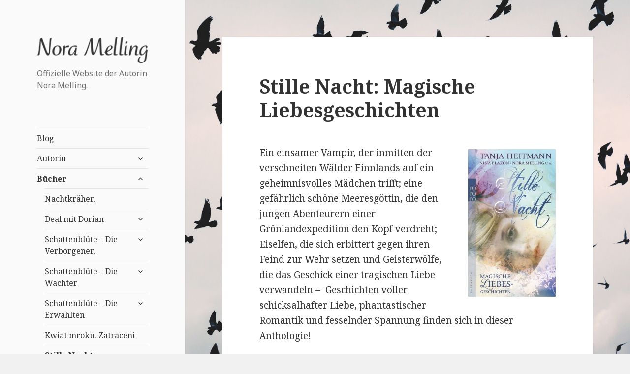

--- FILE ---
content_type: text/html; charset=UTF-8
request_url: http://www.noramelling.de/buecher/stille-nacht/
body_size: 17024
content:
<!DOCTYPE html>
<html lang="de" class="no-js">
<head>
	<meta charset="UTF-8">
	<meta name="viewport" content="width=device-width">
	<link rel="profile" href="http://gmpg.org/xfn/11">
	<link rel="pingback" href="http://www.noramelling.de/xmlrpc.php">
	<!--[if lt IE 9]>
	<script src="http://www.noramelling.de/wp-content/themes/twentyfifteen/js/html5.js"></script>
	<![endif]-->
	<script>(function(){document.documentElement.className='js'})();</script>
	<script>(function(html){html.className = html.className.replace(/\bno-js\b/,'js')})(document.documentElement);</script>
<title>Stille Nacht: Magische Liebesgeschichten &#8211; Nora Melling</title>
<meta name='robots' content='max-image-preview:large' />
<link rel='dns-prefetch' href='//www.noramelling.de' />
<link rel='dns-prefetch' href='//fonts.googleapis.com' />
<link rel='dns-prefetch' href='//v0.wordpress.com' />
<link href='https://fonts.gstatic.com' crossorigin rel='preconnect' />
<link rel="alternate" type="application/rss+xml" title="Nora Melling &raquo; Feed" href="http://www.noramelling.de/feed/" />
<link rel="alternate" type="application/rss+xml" title="Nora Melling &raquo; Kommentar-Feed" href="http://www.noramelling.de/comments/feed/" />
<link rel="alternate" title="oEmbed (JSON)" type="application/json+oembed" href="http://www.noramelling.de/wp-json/oembed/1.0/embed?url=http%3A%2F%2Fwww.noramelling.de%2Fbuecher%2Fstille-nacht%2F" />
<link rel="alternate" title="oEmbed (XML)" type="text/xml+oembed" href="http://www.noramelling.de/wp-json/oembed/1.0/embed?url=http%3A%2F%2Fwww.noramelling.de%2Fbuecher%2Fstille-nacht%2F&#038;format=xml" />
<style id='wp-img-auto-sizes-contain-inline-css'>
img:is([sizes=auto i],[sizes^="auto," i]){contain-intrinsic-size:3000px 1500px}
/*# sourceURL=wp-img-auto-sizes-contain-inline-css */
</style>
<link rel='stylesheet' id='twentyfifteen-jetpack-css' href='http://www.noramelling.de/wp-content/plugins/jetpack/modules/theme-tools/compat/twentyfifteen.css?ver=11.7.3' media='all' />
<style id='wp-emoji-styles-inline-css'>

	img.wp-smiley, img.emoji {
		display: inline !important;
		border: none !important;
		box-shadow: none !important;
		height: 1em !important;
		width: 1em !important;
		margin: 0 0.07em !important;
		vertical-align: -0.1em !important;
		background: none !important;
		padding: 0 !important;
	}
/*# sourceURL=wp-emoji-styles-inline-css */
</style>
<style id='wp-block-library-inline-css'>
:root{--wp-block-synced-color:#7a00df;--wp-block-synced-color--rgb:122,0,223;--wp-bound-block-color:var(--wp-block-synced-color);--wp-editor-canvas-background:#ddd;--wp-admin-theme-color:#007cba;--wp-admin-theme-color--rgb:0,124,186;--wp-admin-theme-color-darker-10:#006ba1;--wp-admin-theme-color-darker-10--rgb:0,107,160.5;--wp-admin-theme-color-darker-20:#005a87;--wp-admin-theme-color-darker-20--rgb:0,90,135;--wp-admin-border-width-focus:2px}@media (min-resolution:192dpi){:root{--wp-admin-border-width-focus:1.5px}}.wp-element-button{cursor:pointer}:root .has-very-light-gray-background-color{background-color:#eee}:root .has-very-dark-gray-background-color{background-color:#313131}:root .has-very-light-gray-color{color:#eee}:root .has-very-dark-gray-color{color:#313131}:root .has-vivid-green-cyan-to-vivid-cyan-blue-gradient-background{background:linear-gradient(135deg,#00d084,#0693e3)}:root .has-purple-crush-gradient-background{background:linear-gradient(135deg,#34e2e4,#4721fb 50%,#ab1dfe)}:root .has-hazy-dawn-gradient-background{background:linear-gradient(135deg,#faaca8,#dad0ec)}:root .has-subdued-olive-gradient-background{background:linear-gradient(135deg,#fafae1,#67a671)}:root .has-atomic-cream-gradient-background{background:linear-gradient(135deg,#fdd79a,#004a59)}:root .has-nightshade-gradient-background{background:linear-gradient(135deg,#330968,#31cdcf)}:root .has-midnight-gradient-background{background:linear-gradient(135deg,#020381,#2874fc)}:root{--wp--preset--font-size--normal:16px;--wp--preset--font-size--huge:42px}.has-regular-font-size{font-size:1em}.has-larger-font-size{font-size:2.625em}.has-normal-font-size{font-size:var(--wp--preset--font-size--normal)}.has-huge-font-size{font-size:var(--wp--preset--font-size--huge)}.has-text-align-center{text-align:center}.has-text-align-left{text-align:left}.has-text-align-right{text-align:right}.has-fit-text{white-space:nowrap!important}#end-resizable-editor-section{display:none}.aligncenter{clear:both}.items-justified-left{justify-content:flex-start}.items-justified-center{justify-content:center}.items-justified-right{justify-content:flex-end}.items-justified-space-between{justify-content:space-between}.screen-reader-text{border:0;clip-path:inset(50%);height:1px;margin:-1px;overflow:hidden;padding:0;position:absolute;width:1px;word-wrap:normal!important}.screen-reader-text:focus{background-color:#ddd;clip-path:none;color:#444;display:block;font-size:1em;height:auto;left:5px;line-height:normal;padding:15px 23px 14px;text-decoration:none;top:5px;width:auto;z-index:100000}html :where(.has-border-color){border-style:solid}html :where([style*=border-top-color]){border-top-style:solid}html :where([style*=border-right-color]){border-right-style:solid}html :where([style*=border-bottom-color]){border-bottom-style:solid}html :where([style*=border-left-color]){border-left-style:solid}html :where([style*=border-width]){border-style:solid}html :where([style*=border-top-width]){border-top-style:solid}html :where([style*=border-right-width]){border-right-style:solid}html :where([style*=border-bottom-width]){border-bottom-style:solid}html :where([style*=border-left-width]){border-left-style:solid}html :where(img[class*=wp-image-]){height:auto;max-width:100%}:where(figure){margin:0 0 1em}html :where(.is-position-sticky){--wp-admin--admin-bar--position-offset:var(--wp-admin--admin-bar--height,0px)}@media screen and (max-width:600px){html :where(.is-position-sticky){--wp-admin--admin-bar--position-offset:0px}}
.has-text-align-justify{text-align:justify;}

/*# sourceURL=wp-block-library-inline-css */
</style><style id='global-styles-inline-css'>
:root{--wp--preset--aspect-ratio--square: 1;--wp--preset--aspect-ratio--4-3: 4/3;--wp--preset--aspect-ratio--3-4: 3/4;--wp--preset--aspect-ratio--3-2: 3/2;--wp--preset--aspect-ratio--2-3: 2/3;--wp--preset--aspect-ratio--16-9: 16/9;--wp--preset--aspect-ratio--9-16: 9/16;--wp--preset--color--black: #000000;--wp--preset--color--cyan-bluish-gray: #abb8c3;--wp--preset--color--white: #fff;--wp--preset--color--pale-pink: #f78da7;--wp--preset--color--vivid-red: #cf2e2e;--wp--preset--color--luminous-vivid-orange: #ff6900;--wp--preset--color--luminous-vivid-amber: #fcb900;--wp--preset--color--light-green-cyan: #7bdcb5;--wp--preset--color--vivid-green-cyan: #00d084;--wp--preset--color--pale-cyan-blue: #8ed1fc;--wp--preset--color--vivid-cyan-blue: #0693e3;--wp--preset--color--vivid-purple: #9b51e0;--wp--preset--color--dark-gray: #111;--wp--preset--color--light-gray: #f1f1f1;--wp--preset--color--yellow: #f4ca16;--wp--preset--color--dark-brown: #352712;--wp--preset--color--medium-pink: #e53b51;--wp--preset--color--light-pink: #ffe5d1;--wp--preset--color--dark-purple: #2e2256;--wp--preset--color--purple: #674970;--wp--preset--color--blue-gray: #22313f;--wp--preset--color--bright-blue: #55c3dc;--wp--preset--color--light-blue: #e9f2f9;--wp--preset--gradient--vivid-cyan-blue-to-vivid-purple: linear-gradient(135deg,rgb(6,147,227) 0%,rgb(155,81,224) 100%);--wp--preset--gradient--light-green-cyan-to-vivid-green-cyan: linear-gradient(135deg,rgb(122,220,180) 0%,rgb(0,208,130) 100%);--wp--preset--gradient--luminous-vivid-amber-to-luminous-vivid-orange: linear-gradient(135deg,rgb(252,185,0) 0%,rgb(255,105,0) 100%);--wp--preset--gradient--luminous-vivid-orange-to-vivid-red: linear-gradient(135deg,rgb(255,105,0) 0%,rgb(207,46,46) 100%);--wp--preset--gradient--very-light-gray-to-cyan-bluish-gray: linear-gradient(135deg,rgb(238,238,238) 0%,rgb(169,184,195) 100%);--wp--preset--gradient--cool-to-warm-spectrum: linear-gradient(135deg,rgb(74,234,220) 0%,rgb(151,120,209) 20%,rgb(207,42,186) 40%,rgb(238,44,130) 60%,rgb(251,105,98) 80%,rgb(254,248,76) 100%);--wp--preset--gradient--blush-light-purple: linear-gradient(135deg,rgb(255,206,236) 0%,rgb(152,150,240) 100%);--wp--preset--gradient--blush-bordeaux: linear-gradient(135deg,rgb(254,205,165) 0%,rgb(254,45,45) 50%,rgb(107,0,62) 100%);--wp--preset--gradient--luminous-dusk: linear-gradient(135deg,rgb(255,203,112) 0%,rgb(199,81,192) 50%,rgb(65,88,208) 100%);--wp--preset--gradient--pale-ocean: linear-gradient(135deg,rgb(255,245,203) 0%,rgb(182,227,212) 50%,rgb(51,167,181) 100%);--wp--preset--gradient--electric-grass: linear-gradient(135deg,rgb(202,248,128) 0%,rgb(113,206,126) 100%);--wp--preset--gradient--midnight: linear-gradient(135deg,rgb(2,3,129) 0%,rgb(40,116,252) 100%);--wp--preset--gradient--dark-gray-gradient-gradient: linear-gradient(90deg, rgba(17,17,17,1) 0%, rgba(42,42,42,1) 100%);--wp--preset--gradient--light-gray-gradient: linear-gradient(90deg, rgba(241,241,241,1) 0%, rgba(215,215,215,1) 100%);--wp--preset--gradient--white-gradient: linear-gradient(90deg, rgba(255,255,255,1) 0%, rgba(230,230,230,1) 100%);--wp--preset--gradient--yellow-gradient: linear-gradient(90deg, rgba(244,202,22,1) 0%, rgba(205,168,10,1) 100%);--wp--preset--gradient--dark-brown-gradient: linear-gradient(90deg, rgba(53,39,18,1) 0%, rgba(91,67,31,1) 100%);--wp--preset--gradient--medium-pink-gradient: linear-gradient(90deg, rgba(229,59,81,1) 0%, rgba(209,28,51,1) 100%);--wp--preset--gradient--light-pink-gradient: linear-gradient(90deg, rgba(255,229,209,1) 0%, rgba(255,200,158,1) 100%);--wp--preset--gradient--dark-purple-gradient: linear-gradient(90deg, rgba(46,34,86,1) 0%, rgba(66,48,123,1) 100%);--wp--preset--gradient--purple-gradient: linear-gradient(90deg, rgba(103,73,112,1) 0%, rgba(131,93,143,1) 100%);--wp--preset--gradient--blue-gray-gradient: linear-gradient(90deg, rgba(34,49,63,1) 0%, rgba(52,75,96,1) 100%);--wp--preset--gradient--bright-blue-gradient: linear-gradient(90deg, rgba(85,195,220,1) 0%, rgba(43,180,211,1) 100%);--wp--preset--gradient--light-blue-gradient: linear-gradient(90deg, rgba(233,242,249,1) 0%, rgba(193,218,238,1) 100%);--wp--preset--font-size--small: 13px;--wp--preset--font-size--medium: 20px;--wp--preset--font-size--large: 36px;--wp--preset--font-size--x-large: 42px;--wp--preset--spacing--20: 0.44rem;--wp--preset--spacing--30: 0.67rem;--wp--preset--spacing--40: 1rem;--wp--preset--spacing--50: 1.5rem;--wp--preset--spacing--60: 2.25rem;--wp--preset--spacing--70: 3.38rem;--wp--preset--spacing--80: 5.06rem;--wp--preset--shadow--natural: 6px 6px 9px rgba(0, 0, 0, 0.2);--wp--preset--shadow--deep: 12px 12px 50px rgba(0, 0, 0, 0.4);--wp--preset--shadow--sharp: 6px 6px 0px rgba(0, 0, 0, 0.2);--wp--preset--shadow--outlined: 6px 6px 0px -3px rgb(255, 255, 255), 6px 6px rgb(0, 0, 0);--wp--preset--shadow--crisp: 6px 6px 0px rgb(0, 0, 0);}:where(.is-layout-flex){gap: 0.5em;}:where(.is-layout-grid){gap: 0.5em;}body .is-layout-flex{display: flex;}.is-layout-flex{flex-wrap: wrap;align-items: center;}.is-layout-flex > :is(*, div){margin: 0;}body .is-layout-grid{display: grid;}.is-layout-grid > :is(*, div){margin: 0;}:where(.wp-block-columns.is-layout-flex){gap: 2em;}:where(.wp-block-columns.is-layout-grid){gap: 2em;}:where(.wp-block-post-template.is-layout-flex){gap: 1.25em;}:where(.wp-block-post-template.is-layout-grid){gap: 1.25em;}.has-black-color{color: var(--wp--preset--color--black) !important;}.has-cyan-bluish-gray-color{color: var(--wp--preset--color--cyan-bluish-gray) !important;}.has-white-color{color: var(--wp--preset--color--white) !important;}.has-pale-pink-color{color: var(--wp--preset--color--pale-pink) !important;}.has-vivid-red-color{color: var(--wp--preset--color--vivid-red) !important;}.has-luminous-vivid-orange-color{color: var(--wp--preset--color--luminous-vivid-orange) !important;}.has-luminous-vivid-amber-color{color: var(--wp--preset--color--luminous-vivid-amber) !important;}.has-light-green-cyan-color{color: var(--wp--preset--color--light-green-cyan) !important;}.has-vivid-green-cyan-color{color: var(--wp--preset--color--vivid-green-cyan) !important;}.has-pale-cyan-blue-color{color: var(--wp--preset--color--pale-cyan-blue) !important;}.has-vivid-cyan-blue-color{color: var(--wp--preset--color--vivid-cyan-blue) !important;}.has-vivid-purple-color{color: var(--wp--preset--color--vivid-purple) !important;}.has-black-background-color{background-color: var(--wp--preset--color--black) !important;}.has-cyan-bluish-gray-background-color{background-color: var(--wp--preset--color--cyan-bluish-gray) !important;}.has-white-background-color{background-color: var(--wp--preset--color--white) !important;}.has-pale-pink-background-color{background-color: var(--wp--preset--color--pale-pink) !important;}.has-vivid-red-background-color{background-color: var(--wp--preset--color--vivid-red) !important;}.has-luminous-vivid-orange-background-color{background-color: var(--wp--preset--color--luminous-vivid-orange) !important;}.has-luminous-vivid-amber-background-color{background-color: var(--wp--preset--color--luminous-vivid-amber) !important;}.has-light-green-cyan-background-color{background-color: var(--wp--preset--color--light-green-cyan) !important;}.has-vivid-green-cyan-background-color{background-color: var(--wp--preset--color--vivid-green-cyan) !important;}.has-pale-cyan-blue-background-color{background-color: var(--wp--preset--color--pale-cyan-blue) !important;}.has-vivid-cyan-blue-background-color{background-color: var(--wp--preset--color--vivid-cyan-blue) !important;}.has-vivid-purple-background-color{background-color: var(--wp--preset--color--vivid-purple) !important;}.has-black-border-color{border-color: var(--wp--preset--color--black) !important;}.has-cyan-bluish-gray-border-color{border-color: var(--wp--preset--color--cyan-bluish-gray) !important;}.has-white-border-color{border-color: var(--wp--preset--color--white) !important;}.has-pale-pink-border-color{border-color: var(--wp--preset--color--pale-pink) !important;}.has-vivid-red-border-color{border-color: var(--wp--preset--color--vivid-red) !important;}.has-luminous-vivid-orange-border-color{border-color: var(--wp--preset--color--luminous-vivid-orange) !important;}.has-luminous-vivid-amber-border-color{border-color: var(--wp--preset--color--luminous-vivid-amber) !important;}.has-light-green-cyan-border-color{border-color: var(--wp--preset--color--light-green-cyan) !important;}.has-vivid-green-cyan-border-color{border-color: var(--wp--preset--color--vivid-green-cyan) !important;}.has-pale-cyan-blue-border-color{border-color: var(--wp--preset--color--pale-cyan-blue) !important;}.has-vivid-cyan-blue-border-color{border-color: var(--wp--preset--color--vivid-cyan-blue) !important;}.has-vivid-purple-border-color{border-color: var(--wp--preset--color--vivid-purple) !important;}.has-vivid-cyan-blue-to-vivid-purple-gradient-background{background: var(--wp--preset--gradient--vivid-cyan-blue-to-vivid-purple) !important;}.has-light-green-cyan-to-vivid-green-cyan-gradient-background{background: var(--wp--preset--gradient--light-green-cyan-to-vivid-green-cyan) !important;}.has-luminous-vivid-amber-to-luminous-vivid-orange-gradient-background{background: var(--wp--preset--gradient--luminous-vivid-amber-to-luminous-vivid-orange) !important;}.has-luminous-vivid-orange-to-vivid-red-gradient-background{background: var(--wp--preset--gradient--luminous-vivid-orange-to-vivid-red) !important;}.has-very-light-gray-to-cyan-bluish-gray-gradient-background{background: var(--wp--preset--gradient--very-light-gray-to-cyan-bluish-gray) !important;}.has-cool-to-warm-spectrum-gradient-background{background: var(--wp--preset--gradient--cool-to-warm-spectrum) !important;}.has-blush-light-purple-gradient-background{background: var(--wp--preset--gradient--blush-light-purple) !important;}.has-blush-bordeaux-gradient-background{background: var(--wp--preset--gradient--blush-bordeaux) !important;}.has-luminous-dusk-gradient-background{background: var(--wp--preset--gradient--luminous-dusk) !important;}.has-pale-ocean-gradient-background{background: var(--wp--preset--gradient--pale-ocean) !important;}.has-electric-grass-gradient-background{background: var(--wp--preset--gradient--electric-grass) !important;}.has-midnight-gradient-background{background: var(--wp--preset--gradient--midnight) !important;}.has-small-font-size{font-size: var(--wp--preset--font-size--small) !important;}.has-medium-font-size{font-size: var(--wp--preset--font-size--medium) !important;}.has-large-font-size{font-size: var(--wp--preset--font-size--large) !important;}.has-x-large-font-size{font-size: var(--wp--preset--font-size--x-large) !important;}
/*# sourceURL=global-styles-inline-css */
</style>

<style id='classic-theme-styles-inline-css'>
/*! This file is auto-generated */
.wp-block-button__link{color:#fff;background-color:#32373c;border-radius:9999px;box-shadow:none;text-decoration:none;padding:calc(.667em + 2px) calc(1.333em + 2px);font-size:1.125em}.wp-block-file__button{background:#32373c;color:#fff;text-decoration:none}
/*# sourceURL=/wp-includes/css/classic-themes.min.css */
</style>
<link rel='stylesheet' id='contact-form-7-css' href='http://www.noramelling.de/wp-content/plugins/contact-form-7/includes/css/styles.css?ver=5.7.3' media='all' />
<link rel='stylesheet' id='parent-style-css' href='http://www.noramelling.de/wp-content/themes/twentyfifteen/style.css?ver=6.9' media='all' />
<link rel='stylesheet' id='twentyfifteen-fonts-css' href='https://fonts.googleapis.com/css?family=Noto+Sans%3A400italic%2C700italic%2C400%2C700%7CNoto+Serif%3A400italic%2C700italic%2C400%2C700%7CInconsolata%3A400%2C700&#038;subset=latin%2Clatin-ext&#038;display=fallback' media='all' />
<link rel='stylesheet' id='genericons-css' href='http://www.noramelling.de/wp-content/plugins/jetpack/_inc/genericons/genericons/genericons.css?ver=3.1' media='all' />
<link rel='stylesheet' id='twentyfifteen-style-css' href='http://www.noramelling.de/wp-content/themes/noramelling2015/style.css?ver=20221101' media='all' />
<style id='twentyfifteen-style-inline-css'>

		/* Custom Header Background Color */
		body:before,
		.site-header {
			background-color: #fafafa;
		}

		@media screen and (min-width: 59.6875em) {
			.site-header,
			.secondary {
				background-color: transparent;
			}

			.widget button,
			.widget input[type="button"],
			.widget input[type="reset"],
			.widget input[type="submit"],
			.widget_calendar tbody a,
			.widget_calendar tbody a:hover,
			.widget_calendar tbody a:focus {
				color: #fafafa;
			}
		}
	
/*# sourceURL=twentyfifteen-style-inline-css */
</style>
<link rel='stylesheet' id='twentyfifteen-block-style-css' href='http://www.noramelling.de/wp-content/themes/twentyfifteen/css/blocks.css?ver=20220914' media='all' />
<link rel='stylesheet' id='jetpack_css-css' href='http://www.noramelling.de/wp-content/plugins/jetpack/css/jetpack.css?ver=11.7.3' media='all' />
<script src="http://www.noramelling.de/wp-includes/js/jquery/jquery.min.js?ver=3.7.1" id="jquery-core-js"></script>
<script src="http://www.noramelling.de/wp-includes/js/jquery/jquery-migrate.min.js?ver=3.4.1" id="jquery-migrate-js"></script>
<link rel="https://api.w.org/" href="http://www.noramelling.de/wp-json/" /><link rel="alternate" title="JSON" type="application/json" href="http://www.noramelling.de/wp-json/wp/v2/pages/1158" /><link rel="EditURI" type="application/rsd+xml" title="RSD" href="http://www.noramelling.de/xmlrpc.php?rsd" />
<meta name="generator" content="WordPress 6.9" />
<link rel="canonical" href="http://www.noramelling.de/buecher/stille-nacht/" />
<link rel='shortlink' href='https://wp.me/P12CRn-iG' />
	<style>img#wpstats{display:none}</style>
		<link rel="shortcut icon" type="image/x-icon" href="/favicon.ico" />
<style id="custom-background-css">
body.custom-background { background-image: url("http://www.noramelling.de/wp-content/uploads/2023/02/Kraehenschwarm.png"); background-position: right top; background-size: auto; background-repeat: repeat-x; background-attachment: fixed; }
</style>
	
<!-- Jetpack Open Graph Tags -->
<meta property="og:type" content="article" />
<meta property="og:title" content="Stille Nacht: Magische Liebesgeschichten" />
<meta property="og:url" content="http://www.noramelling.de/buecher/stille-nacht/" />
<meta property="og:description" content="Ein einsamer Vampir, der inmitten der verschneiten Wälder Finnlands auf ein geheimnisvolles Mädchen trifft; eine gefährlich schöne Meeresgöttin, die den jungen Abenteurern einer Grönlandexpedition …" />
<meta property="article:published_time" content="2011-05-16T12:23:50+00:00" />
<meta property="article:modified_time" content="2015-06-22T15:25:37+00:00" />
<meta property="og:site_name" content="Nora Melling" />
<meta property="og:image" content="https://s0.wp.com/i/blank.jpg" />
<meta property="og:image:alt" content="" />
<meta property="og:locale" content="de_DE" />
<meta name="twitter:text:title" content="Stille Nacht: Magische Liebesgeschichten" />
<meta name="twitter:image" content="http://www.noramelling.de/wp-content/uploads/2011/04/Stille-Nacht-Cover-2-178x300.jpg?w=144" />
<meta name="twitter:card" content="summary" />

<!-- End Jetpack Open Graph Tags -->
</head>

<body class="wp-singular page-template-default page page-id-1158 page-parent page-child parent-pageid-235 custom-background wp-embed-responsive wp-theme-twentyfifteen wp-child-theme-noramelling2015">
<div id="page" class="hfeed site">
	<a class="skip-link screen-reader-text" href="#content">Zum Inhalt springen</a>

	<div id="sidebar" class="sidebar">
		<header id="masthead" class="site-header" role="banner">
			<div class="site-branding">
										<p class="site-title"><a href="http://www.noramelling.de/" rel="home"><img src="http://www.noramelling.de/wp-content/themes/noramelling2015/img/nora_melling_logo.png" alt="Nora Melling logo" /></a></p>
											<p class="site-description">Offizielle Website der Autorin Nora Melling.</p>
									<button class="secondary-toggle">Menü und Widgets</button>
			</div><!-- .site-branding -->
		</header><!-- .site-header -->

			<div id="secondary" class="secondary">

					<nav id="site-navigation" class="main-navigation">
				<div class="menu-hauptmenu-oben-container"><ul id="menu-hauptmenu-oben" class="nav-menu"><li id="menu-item-27" class="menu-item menu-item-type-post_type menu-item-object-page menu-item-27"><a href="http://www.noramelling.de/blog/">Blog</a></li>
<li id="menu-item-25" class="menu-item menu-item-type-post_type menu-item-object-page menu-item-has-children menu-item-25"><a href="http://www.noramelling.de/autorin/">Autorin</a>
<ul class="sub-menu">
	<li id="menu-item-454" class="menu-item menu-item-type-post_type menu-item-object-page menu-item-454"><a href="http://www.noramelling.de/presse-interviews/">Interviews</a></li>
</ul>
</li>
<li id="menu-item-241" class="menu-item menu-item-type-post_type menu-item-object-page current-page-ancestor current-menu-ancestor current-menu-parent current-page-parent current_page_parent current_page_ancestor menu-item-has-children menu-item-241"><a href="http://www.noramelling.de/buecher/">Bücher</a>
<ul class="sub-menu">
	<li id="menu-item-3555" class="menu-item menu-item-type-post_type menu-item-object-page menu-item-3555"><a href="http://www.noramelling.de/buecher/nachtkraehen/">Nachtkrähen</a></li>
	<li id="menu-item-3257" class="menu-item menu-item-type-post_type menu-item-object-page menu-item-has-children menu-item-3257"><a href="http://www.noramelling.de/buecher/deal-mit-dorian/">Deal mit Dorian</a>
	<ul class="sub-menu">
		<li id="menu-item-3207" class="menu-item menu-item-type-post_type menu-item-object-page menu-item-3207"><a href="http://www.noramelling.de/buecher/deal-mit-dorian/leseprobe-deal-mit-dorian/">Leseprobe Deal mit Dorian</a></li>
		<li id="menu-item-3486" class="menu-item menu-item-type-post_type menu-item-object-page menu-item-3486"><a href="http://www.noramelling.de/buecher/deal-mit-dorian/rezensionen-zu-deal-mit-dorian/">Rezensionen zu Deal mit Dorian</a></li>
	</ul>
</li>
	<li id="menu-item-26" class="menu-item menu-item-type-post_type menu-item-object-page menu-item-has-children menu-item-26"><a href="http://www.noramelling.de/buecher/schattenbluete-die-verborgenen/">Schattenblüte – Die Verborgenen</a>
	<ul class="sub-menu">
		<li id="menu-item-487" class="menu-item menu-item-type-post_type menu-item-object-page menu-item-487"><a href="http://www.noramelling.de/buecher/schattenbluete-die-verborgenen/trailer-schattenbluete/">Trailer zu Schattenblüte</a></li>
		<li id="menu-item-2034" class="menu-item menu-item-type-post_type menu-item-object-page menu-item-2034"><a href="http://www.noramelling.de/?page_id=2031">Rezensionen zu &#8222;Schattenblüte. Die Verborgenen.&#8220;</a></li>
	</ul>
</li>
	<li id="menu-item-1272" class="menu-item menu-item-type-post_type menu-item-object-page menu-item-has-children menu-item-1272"><a href="http://www.noramelling.de/buecher/schattenbluete-die-waechter/">Schattenblüte – Die Wächter</a>
	<ul class="sub-menu">
		<li id="menu-item-2146" class="menu-item menu-item-type-post_type menu-item-object-page menu-item-2146"><a href="http://www.noramelling.de/buecher/schattenbluete-die-waechter/rezensionen-schattenbluete-die-waechter/">Rezensionen zu &#8222;Schattenblüte. Die Wächter&#8220;</a></li>
		<li id="menu-item-682" class="menu-item menu-item-type-post_type menu-item-object-page menu-item-682"><a href="http://www.noramelling.de/buecher/schattenbluete-die-waechter/schattenbluete-teil-zwei/">Schattenblüte Teil zwei: Updates, Kommentare</a></li>
	</ul>
</li>
	<li id="menu-item-2693" class="menu-item menu-item-type-post_type menu-item-object-page menu-item-has-children menu-item-2693"><a href="http://www.noramelling.de/buecher/schattenbluete-die-erwaehlten/">Schattenblüte –  Die Erwählten</a>
	<ul class="sub-menu">
		<li id="menu-item-2267" class="menu-item menu-item-type-post_type menu-item-object-page menu-item-2267"><a href="http://www.noramelling.de/buecher/schattenbluete-teil-drei-infos-und-kommentare/">Schattenblüte – Teil drei: Infos und Kommentare</a></li>
	</ul>
</li>
	<li id="menu-item-1726" class="menu-item menu-item-type-post_type menu-item-object-page menu-item-1726"><a href="http://www.noramelling.de/buecher/kwiat-mroku-zatraceni/">Kwiat mroku. Zatraceni</a></li>
	<li id="menu-item-1284" class="menu-item menu-item-type-post_type menu-item-object-page current-menu-item page_item page-item-1158 current_page_item menu-item-has-children menu-item-1284"><a href="http://www.noramelling.de/buecher/stille-nacht/" aria-current="page">Stille Nacht: Magische Liebesgeschichten</a>
	<ul class="sub-menu">
		<li id="menu-item-1872" class="menu-item menu-item-type-post_type menu-item-object-page menu-item-1872"><a href="http://www.noramelling.de/buecher/stille-nacht/stille-nacht-rezensionen/">Stille Nacht- Rezensionen</a></li>
	</ul>
</li>
	<li id="menu-item-3515" class="menu-item menu-item-type-post_type menu-item-object-page menu-item-3515"><a href="http://www.noramelling.de/buecher/windjaeger-und-andere-fantastische-pferdegeschichten/">Windjäger und andere fantastische Pferdegeschichten</a></li>
</ul>
</li>
<li id="menu-item-139" class="menu-item menu-item-type-post_type menu-item-object-page menu-item-139"><a href="http://www.noramelling.de/termine/">Termine</a></li>
<li id="menu-item-31" class="menu-item menu-item-type-post_type menu-item-object-page menu-item-31"><a href="http://www.noramelling.de/kontakt/">Kontakt</a></li>
<li id="menu-item-3381" class="menu-item menu-item-type-post_type menu-item-object-page menu-item-3381"><a href="http://www.noramelling.de/kontakt/impressum/">Impressum</a></li>
<li id="menu-item-3382" class="menu-item menu-item-type-post_type menu-item-object-page menu-item-privacy-policy menu-item-3382"><a rel="privacy-policy" href="http://www.noramelling.de/kontakt/impressum/datenschutzerklarung/">Datenschutz</a></li>
</ul></div>			</nav><!-- .main-navigation -->
		
					<nav id="social-navigation" class="social-navigation">
				<div class="menu-social-web-links-container"><ul id="menu-social-web-links" class="menu"><li id="menu-item-3379" class="menu-item menu-item-type-custom menu-item-object-custom menu-item-3379"><a target="_blank" href="http://www.noramelling.de/feed/"><span class="screen-reader-text">Feed</span></a></li>
<li id="menu-item-3384" class="menu-item menu-item-type-custom menu-item-object-custom menu-item-3384"><a target="_blank" href="http://de-de.facebook.com/nora.melling"><span class="screen-reader-text">Facebook</span></a></li>
<li id="menu-item-3385" class="menu-item menu-item-type-custom menu-item-object-custom menu-item-3385"><a target="_blank" href="https://twitter.com/NoraMelling"><span class="screen-reader-text">Twitter</span></a></li>
<li id="menu-item-3386" class="menu-item menu-item-type-custom menu-item-object-custom menu-item-3386"><a target="_blank" href="http://www.lovelybooks.de/autor/Nora-Melling/"><span class="screen-reader-text">Lovelybooks</span></a></li>
<li id="menu-item-3387" class="menu-item menu-item-type-custom menu-item-object-custom menu-item-3387"><a target="_blank" href="https://www.goodreads.com/author/show/4096721.Nora_Melling"><span class="screen-reader-text">goodreads</span></a></li>
</ul></div>			</nav><!-- .social-navigation -->
		
					<div id="widget-area" class="widget-area" role="complementary">
				<aside id="search-6" class="widget widget_search"><form role="search" method="get" class="search-form" action="http://www.noramelling.de/">
				<label>
					<span class="screen-reader-text">Suche nach:</span>
					<input type="search" class="search-field" placeholder="Suchen …" value="" name="s" />
				</label>
				<input type="submit" class="search-submit screen-reader-text" value="Suchen" />
			</form></aside>			</div><!-- .widget-area -->
		
	</div><!-- .secondary -->

	</div><!-- .sidebar -->

	<div id="content" class="site-content">

	<div id="primary" class="content-area">
		<main id="main" class="site-main">

		
<article id="post-1158" class="post-1158 page type-page status-publish hentry">
	
	<header class="entry-header">
		<h1 class="entry-title">Stille Nacht: Magische Liebesgeschichten</h1>	</header><!-- .entry-header -->

	<div class="entry-content">
		<p><a href="http://www.noramelling.de/wp-content/uploads/2011/04/Stille-Nacht-Cover-2.jpg"><img fetchpriority="high" decoding="async" data-attachment-id="1159" data-permalink="http://www.noramelling.de/buecher/stille-nacht/stille-nacht-cover-2/" data-orig-file="http://www.noramelling.de/wp-content/uploads/2011/04/Stille-Nacht-Cover-2.jpg" data-orig-size="709,1191" data-comments-opened="0" data-image-meta="{&quot;aperture&quot;:&quot;0&quot;,&quot;credit&quot;:&quot;&quot;,&quot;camera&quot;:&quot;&quot;,&quot;caption&quot;:&quot;&quot;,&quot;created_timestamp&quot;:&quot;0&quot;,&quot;copyright&quot;:&quot;&quot;,&quot;focal_length&quot;:&quot;0&quot;,&quot;iso&quot;:&quot;0&quot;,&quot;shutter_speed&quot;:&quot;0&quot;,&quot;title&quot;:&quot;&quot;}" data-image-title="Stille Nacht Cover 2" data-image-description="" data-image-caption="" data-medium-file="http://www.noramelling.de/wp-content/uploads/2011/04/Stille-Nacht-Cover-2-178x300.jpg" data-large-file="http://www.noramelling.de/wp-content/uploads/2011/04/Stille-Nacht-Cover-2-476x800.jpg" class="alignright size-medium wp-image-1159" title="Stille Nacht Cover 2" src="http://www.noramelling.de/wp-content/uploads/2011/04/Stille-Nacht-Cover-2-178x300.jpg" alt="" width="178" height="300" srcset="http://www.noramelling.de/wp-content/uploads/2011/04/Stille-Nacht-Cover-2-178x300.jpg 178w, http://www.noramelling.de/wp-content/uploads/2011/04/Stille-Nacht-Cover-2-89x150.jpg 89w, http://www.noramelling.de/wp-content/uploads/2011/04/Stille-Nacht-Cover-2-476x800.jpg 476w, http://www.noramelling.de/wp-content/uploads/2011/04/Stille-Nacht-Cover-2.jpg 709w" sizes="(max-width: 178px) 100vw, 178px" /></a> Ein einsamer Vampir, der inmitten der verschneiten Wälder Finnlands auf ein geheimnisvolles Mädchen trifft; eine gefährlich schöne Meeresgöttin, die den jungen Abenteurern einer Grönlandexpedition den Kopf verdreht; Eiselfen, die sich erbittert gegen ihren Feind zur Wehr setzen und Geisterwölfe, die das Geschick einer tragischen Liebe verwandeln &#8211;  Geschichten voller schicksalhafter Liebe, phantastischer Romantik und fesselnder Spannung finden sich in dieser Anthologie!</p>
<p>Erzählt von den Großen eines Genres: Tanja Heitmann, Nina Blazon, Michaela F. Hammesfahr, Nora Melling, Gesa Schwartz und Anika Beer. Stille Nacht? Gehimnisvoll, magische Nacht!</p>
<p>STILLE NACHT &#8211; rororo Paperback<br />
Klappenbroschur, 225 Seiten | 12,99 €<br />
November 2011</p>
<ul>
<li><a href="http://www.amazon.de/gp/product/3499216264/ref=as_li_ss_tl?ie=UTF8&amp;tag=wwwnoramellin-21&amp;linkCode=as2&amp;camp=1638&amp;creative=19454&amp;creativeASIN=3499216264" target="_blank">Restexemplare bestellen bei amazon</a><img decoding="async" class="iiihykvyoxvveghbmcwq vmgxwckgcwpnknkjzclk" style="border: none !important; margin: 0px !important;" src="http://www.assoc-amazon.de/e/ir?t=wwwnoramellin-21&amp;l=as2&amp;o=3&amp;a=3499216264" alt="" width="1" height="1" border="0" /></li>
</ul>
<p>In &#8222;<em>Stille Nach</em>t: <em>Magische Liebesgeschichten</em>&#8220; bin ich mit der Geschichte &#8222;<strong><em>Raunächte</em></strong>&#8220; vertreten.</p>
			</div><!-- .entry-content -->

	
</article><!-- #post-1158 -->

		</main><!-- .site-main -->
	</div><!-- .content-area -->


	</div><!-- .site-content -->
	<footer id="colophon" class="site-footer" role="contentinfo">
		<div class="site-info">	
			<div class="widget-area" role="complementary">
			<aside id="categories-5" class="widget widget_categories"><h2 class="widget-title">Themen im Blog</h2><form action="http://www.noramelling.de" method="get"><label class="screen-reader-text" for="cat">Themen im Blog</label><select  name='cat' id='cat' class='postform'>
	<option value='-1'>Kategorie auswählen</option>
	<option class="level-0" value="1">Am Schreibtisch&nbsp;&nbsp;(61)</option>
	<option class="level-0" value="9">Lesungen&nbsp;&nbsp;(5)</option>
	<option class="level-0" value="71">NaNoWriMo&nbsp;&nbsp;(6)</option>
	<option class="level-0" value="82">News&nbsp;&nbsp;(2)</option>
	<option class="level-0" value="4">Nora-Melling-Bücher&nbsp;&nbsp;(52)</option>
	<option class="level-0" value="10">Rezensionen&nbsp;&nbsp;(5)</option>
	<option class="level-0" value="15">Termine&nbsp;&nbsp;(9)</option>
	<option class="level-0" value="40">veränderte und herausgeschnittene Szenen&nbsp;&nbsp;(3)</option>
	<option class="level-0" value="14">Veröffentlichungen&nbsp;&nbsp;(6)</option>
</select>
</form><script>
( ( dropdownId ) => {
	const dropdown = document.getElementById( dropdownId );
	function onSelectChange() {
		setTimeout( () => {
			if ( 'escape' === dropdown.dataset.lastkey ) {
				return;
			}
			if ( dropdown.value && parseInt( dropdown.value ) > 0 && dropdown instanceof HTMLSelectElement ) {
				dropdown.parentElement.submit();
			}
		}, 250 );
	}
	function onKeyUp( event ) {
		if ( 'Escape' === event.key ) {
			dropdown.dataset.lastkey = 'escape';
		} else {
			delete dropdown.dataset.lastkey;
		}
	}
	function onClick() {
		delete dropdown.dataset.lastkey;
	}
	dropdown.addEventListener( 'keyup', onKeyUp );
	dropdown.addEventListener( 'click', onClick );
	dropdown.addEventListener( 'change', onSelectChange );
})( "cat" );

//# sourceURL=WP_Widget_Categories%3A%3Awidget
</script>
</aside>
		<aside id="recent-posts-4" class="widget widget_recent_entries">
		<h2 class="widget-title">Neueste Beiträge</h2><nav aria-label="Neueste Beiträge">
		<ul>
											<li>
					<a href="http://www.noramelling.de/die-nachtkraehen-sind-da/">Die Nachtkrähen sind da</a>
									</li>
											<li>
					<a href="http://www.noramelling.de/januar-2016-nachtkraehen-leserunde-bei-lovelybooks/">Januar 2016: Nachtkrähen &#8211; Leserunde bei Lovelybooks</a>
									</li>
											<li>
					<a href="http://www.noramelling.de/nicolas-aus-nachtkraehen/">Nicolas (aus Nachtkrähen)</a>
									</li>
											<li>
					<a href="http://www.noramelling.de/hannas-weihnachtskekse-aus-nachtkraehen/">Hannas Weihnachtskekse (aus: Nachtkrähen)</a>
									</li>
											<li>
					<a href="http://www.noramelling.de/die-nachtkraehen-kommen/">Die Nachtkrähen kommen</a>
									</li>
					</ul>

		</nav></aside><aside id="tag_cloud-3" class="widget widget_tag_cloud"><h2 class="widget-title">Schlagwörter</h2><nav aria-label="Schlagwörter"><div class="tagcloud"><ul class='wp-tag-cloud' role='list'>
	<li><a href="http://www.noramelling.de/tag/berlin/" class="tag-cloud-link tag-link-46 tag-link-position-1" style="font-size: 14.268656716418pt;" aria-label="Berlin (7 Einträge)">Berlin</a></li>
	<li><a href="http://www.noramelling.de/tag/bilder/" class="tag-cloud-link tag-link-16 tag-link-position-2" style="font-size: 8pt;" aria-label="Bilder (1 Eintrag)">Bilder</a></li>
	<li><a href="http://www.noramelling.de/tag/buchhandel/" class="tag-cloud-link tag-link-19 tag-link-position-3" style="font-size: 8pt;" aria-label="Buchhandel (1 Eintrag)">Buchhandel</a></li>
	<li><a href="http://www.noramelling.de/tag/buchmesse/" class="tag-cloud-link tag-link-50 tag-link-position-4" style="font-size: 11.134328358209pt;" aria-label="Buchmesse (3 Einträge)">Buchmesse</a></li>
	<li><a href="http://www.noramelling.de/tag/buchtrailer/" class="tag-cloud-link tag-link-31 tag-link-position-5" style="font-size: 9.8805970149254pt;" aria-label="Buchtrailer (2 Einträge)">Buchtrailer</a></li>
	<li><a href="http://www.noramelling.de/tag/deal-mit-dorian/" class="tag-cloud-link tag-link-84 tag-link-position-6" style="font-size: 11.134328358209pt;" aria-label="Deal mit Dorian (3 Einträge)">Deal mit Dorian</a></li>
	<li><a href="http://www.noramelling.de/tag/die-erwahlten/" class="tag-cloud-link tag-link-67 tag-link-position-7" style="font-size: 14.791044776119pt;" aria-label="Die Erwählten (8 Einträge)">Die Erwählten</a></li>
	<li><a href="http://www.noramelling.de/tag/die-verborgenen/" class="tag-cloud-link tag-link-8 tag-link-position-8" style="font-size: 18.029850746269pt;" aria-label="Die Verborgenen (17 Einträge)">Die Verborgenen</a></li>
	<li><a href="http://www.noramelling.de/tag/die-wachter/" class="tag-cloud-link tag-link-36 tag-link-position-9" style="font-size: 17.194029850746pt;" aria-label="Die Wächter (14 Einträge)">Die Wächter</a></li>
	<li><a href="http://www.noramelling.de/tag/druckfahne-schattenblute/" class="tag-cloud-link tag-link-69 tag-link-position-10" style="font-size: 8pt;" aria-label="Druckfahne Schattenblüte (1 Eintrag)">Druckfahne Schattenblüte</a></li>
	<li><a href="http://www.noramelling.de/tag/elias/" class="tag-cloud-link tag-link-58 tag-link-position-11" style="font-size: 9.8805970149254pt;" aria-label="Elias (2 Einträge)">Elias</a></li>
	<li><a href="http://www.noramelling.de/tag/facebook/" class="tag-cloud-link tag-link-30 tag-link-position-12" style="font-size: 11.134328358209pt;" aria-label="facebook (3 Einträge)">facebook</a></li>
	<li><a href="http://www.noramelling.de/tag/fantasy/" class="tag-cloud-link tag-link-95 tag-link-position-13" style="font-size: 8pt;" aria-label="Fantasy (1 Eintrag)">Fantasy</a></li>
	<li><a href="http://www.noramelling.de/tag/fortsetzung/" class="tag-cloud-link tag-link-13 tag-link-position-14" style="font-size: 13.746268656716pt;" aria-label="Fortsetzung (6 Einträge)">Fortsetzung</a></li>
	<li><a href="http://www.noramelling.de/tag/gestaltwandler/" class="tag-cloud-link tag-link-93 tag-link-position-15" style="font-size: 8pt;" aria-label="Gestaltwandler (1 Eintrag)">Gestaltwandler</a></li>
	<li><a href="http://www.noramelling.de/tag/gewinnspiel/" class="tag-cloud-link tag-link-32 tag-link-position-16" style="font-size: 13.746268656716pt;" aria-label="Gewinnspiel (6 Einträge)">Gewinnspiel</a></li>
	<li><a href="http://www.noramelling.de/tag/hamburg/" class="tag-cloud-link tag-link-70 tag-link-position-17" style="font-size: 8pt;" aria-label="Hamburg (1 Eintrag)">Hamburg</a></li>
	<li><a href="http://www.noramelling.de/tag/herausgeschnittene-szenen/" class="tag-cloud-link tag-link-41 tag-link-position-18" style="font-size: 11.134328358209pt;" aria-label="Herausgeschnittene Szenen (3 Einträge)">Herausgeschnittene Szenen</a></li>
	<li><a href="http://www.noramelling.de/tag/interview/" class="tag-cloud-link tag-link-34 tag-link-position-19" style="font-size: 11.134328358209pt;" aria-label="Interview (3 Einträge)">Interview</a></li>
	<li><a href="http://www.noramelling.de/tag/leipzig/" class="tag-cloud-link tag-link-49 tag-link-position-20" style="font-size: 9.8805970149254pt;" aria-label="Leipzig (2 Einträge)">Leipzig</a></li>
	<li><a href="http://www.noramelling.de/tag/leseprobe/" class="tag-cloud-link tag-link-52 tag-link-position-21" style="font-size: 11.134328358209pt;" aria-label="Leseprobe (3 Einträge)">Leseprobe</a></li>
	<li><a href="http://www.noramelling.de/tag/leserunde/" class="tag-cloud-link tag-link-29 tag-link-position-22" style="font-size: 14.268656716418pt;" aria-label="Leserunde (7 Einträge)">Leserunde</a></li>
	<li><a href="http://www.noramelling.de/tag/lesung/" class="tag-cloud-link tag-link-11 tag-link-position-23" style="font-size: 12.179104477612pt;" aria-label="Lesung (4 Einträge)">Lesung</a></li>
	<li><a href="http://www.noramelling.de/tag/lovelybooks/" class="tag-cloud-link tag-link-35 tag-link-position-24" style="font-size: 13.014925373134pt;" aria-label="LovelyBooks (5 Einträge)">LovelyBooks</a></li>
	<li><a href="http://www.noramelling.de/tag/luisa/" class="tag-cloud-link tag-link-24 tag-link-position-25" style="font-size: 16.149253731343pt;" aria-label="Luisa (11 Einträge)">Luisa</a></li>
	<li><a href="http://www.noramelling.de/tag/manuskript/" class="tag-cloud-link tag-link-68 tag-link-position-26" style="font-size: 8pt;" aria-label="Manuskript (1 Eintrag)">Manuskript</a></li>
	<li><a href="http://www.noramelling.de/tag/nachtkraehen/" class="tag-cloud-link tag-link-92 tag-link-position-27" style="font-size: 13.014925373134pt;" aria-label="Nachtkrähen (5 Einträge)">Nachtkrähen</a></li>
	<li><a href="http://www.noramelling.de/tag/nanowrimo/" class="tag-cloud-link tag-link-89 tag-link-position-28" style="font-size: 13.746268656716pt;" aria-label="NaNoWriMo (6 Einträge)">NaNoWriMo</a></li>
	<li><a href="http://www.noramelling.de/tag/neuerscheinung/" class="tag-cloud-link tag-link-6 tag-link-position-29" style="font-size: 16.880597014925pt;" aria-label="Neuerscheinung (13 Einträge)">Neuerscheinung</a></li>
	<li><a href="http://www.noramelling.de/tag/publikationen/" class="tag-cloud-link tag-link-21 tag-link-position-30" style="font-size: 8pt;" aria-label="Publikationen (1 Eintrag)">Publikationen</a></li>
	<li><a href="http://www.noramelling.de/tag/roman/" class="tag-cloud-link tag-link-72 tag-link-position-31" style="font-size: 13.746268656716pt;" aria-label="Roman (6 Einträge)">Roman</a></li>
	<li><a href="http://www.noramelling.de/tag/romantasy/" class="tag-cloud-link tag-link-94 tag-link-position-32" style="font-size: 8pt;" aria-label="Romantasy (1 Eintrag)">Romantasy</a></li>
	<li><a href="http://www.noramelling.de/tag/rororo/" class="tag-cloud-link tag-link-56 tag-link-position-33" style="font-size: 9.8805970149254pt;" aria-label="rororo (2 Einträge)">rororo</a></li>
	<li><a href="http://www.noramelling.de/tag/rowohlt-polaris/" class="tag-cloud-link tag-link-7 tag-link-position-34" style="font-size: 16.462686567164pt;" aria-label="Rowohlt Polaris (12 Einträge)">Rowohlt Polaris</a></li>
	<li><a href="http://www.noramelling.de/tag/schattenbluete/" class="tag-cloud-link tag-link-5 tag-link-position-35" style="font-size: 22pt;" aria-label="Schattenblüte (43 Einträge)">Schattenblüte</a></li>
	<li><a href="http://www.noramelling.de/tag/schattenblute-teil-3/" class="tag-cloud-link tag-link-59 tag-link-position-36" style="font-size: 14.791044776119pt;" aria-label="Schattenblüte Teil 3 (8 Einträge)">Schattenblüte Teil 3</a></li>
	<li><a href="http://www.noramelling.de/tag/schatzsuche/" class="tag-cloud-link tag-link-88 tag-link-position-37" style="font-size: 9.8805970149254pt;" aria-label="Schatzsuche (2 Einträge)">Schatzsuche</a></li>
	<li><a href="http://www.noramelling.de/tag/schreiben/" class="tag-cloud-link tag-link-73 tag-link-position-38" style="font-size: 13.746268656716pt;" aria-label="Schreiben (6 Einträge)">Schreiben</a></li>
	<li><a href="http://www.noramelling.de/tag/self-publishing/" class="tag-cloud-link tag-link-75 tag-link-position-39" style="font-size: 8pt;" aria-label="Self-Publishing (1 Eintrag)">Self-Publishing</a></li>
	<li><a href="http://www.noramelling.de/tag/thursen/" class="tag-cloud-link tag-link-23 tag-link-position-40" style="font-size: 15.731343283582pt;" aria-label="Thursen (10 Einträge)">Thursen</a></li>
	<li><a href="http://www.noramelling.de/tag/video/" class="tag-cloud-link tag-link-33 tag-link-position-41" style="font-size: 11.134328358209pt;" aria-label="Video (3 Einträge)">Video</a></li>
	<li><a href="http://www.noramelling.de/tag/vom-schreiben/" class="tag-cloud-link tag-link-74 tag-link-position-42" style="font-size: 8pt;" aria-label="Vom Schreiben (1 Eintrag)">Vom Schreiben</a></li>
	<li><a href="http://www.noramelling.de/tag/werwolf/" class="tag-cloud-link tag-link-38 tag-link-position-43" style="font-size: 14.268656716418pt;" aria-label="Werwolf (7 Einträge)">Werwolf</a></li>
	<li><a href="http://www.noramelling.de/tag/wo-bucher-entstehen/" class="tag-cloud-link tag-link-54 tag-link-position-44" style="font-size: 14.791044776119pt;" aria-label="Wo Bücher entstehen (8 Einträge)">Wo Bücher entstehen</a></li>
	<li><a href="http://www.noramelling.de/tag/woelfe/" class="tag-cloud-link tag-link-48 tag-link-position-45" style="font-size: 11.134328358209pt;" aria-label="Wölfe (3 Einträge)">Wölfe</a></li>
</ul>
</div>
</nav></aside>		</div>
		
		</div><!-- .site-info -->	
	</footer><!-- .site-footer -->

</div><!-- .site -->

<script type="speculationrules">
{"prefetch":[{"source":"document","where":{"and":[{"href_matches":"/*"},{"not":{"href_matches":["/wp-*.php","/wp-admin/*","/wp-content/uploads/*","/wp-content/*","/wp-content/plugins/*","/wp-content/themes/noramelling2015/*","/wp-content/themes/twentyfifteen/*","/*\\?(.+)"]}},{"not":{"selector_matches":"a[rel~=\"nofollow\"]"}},{"not":{"selector_matches":".no-prefetch, .no-prefetch a"}}]},"eagerness":"conservative"}]}
</script>
		<div id="jp-carousel-loading-overlay">
			<div id="jp-carousel-loading-wrapper">
				<span id="jp-carousel-library-loading">&nbsp;</span>
			</div>
		</div>
		<div class="jp-carousel-overlay" style="display: none;">

		<div class="jp-carousel-container">
			<!-- The Carousel Swiper -->
			<div
				class="jp-carousel-wrap swiper-container jp-carousel-swiper-container jp-carousel-transitions"
				itemscope
				itemtype="https://schema.org/ImageGallery">
				<div class="jp-carousel swiper-wrapper"></div>
				<div class="jp-swiper-button-prev swiper-button-prev">
					<svg width="25" height="24" viewBox="0 0 25 24" fill="none" xmlns="http://www.w3.org/2000/svg">
						<mask id="maskPrev" mask-type="alpha" maskUnits="userSpaceOnUse" x="8" y="6" width="9" height="12">
							<path d="M16.2072 16.59L11.6496 12L16.2072 7.41L14.8041 6L8.8335 12L14.8041 18L16.2072 16.59Z" fill="white"/>
						</mask>
						<g mask="url(#maskPrev)">
							<rect x="0.579102" width="23.8823" height="24" fill="#FFFFFF"/>
						</g>
					</svg>
				</div>
				<div class="jp-swiper-button-next swiper-button-next">
					<svg width="25" height="24" viewBox="0 0 25 24" fill="none" xmlns="http://www.w3.org/2000/svg">
						<mask id="maskNext" mask-type="alpha" maskUnits="userSpaceOnUse" x="8" y="6" width="8" height="12">
							<path d="M8.59814 16.59L13.1557 12L8.59814 7.41L10.0012 6L15.9718 12L10.0012 18L8.59814 16.59Z" fill="white"/>
						</mask>
						<g mask="url(#maskNext)">
							<rect x="0.34375" width="23.8822" height="24" fill="#FFFFFF"/>
						</g>
					</svg>
				</div>
			</div>
			<!-- The main close buton -->
			<div class="jp-carousel-close-hint">
				<svg width="25" height="24" viewBox="0 0 25 24" fill="none" xmlns="http://www.w3.org/2000/svg">
					<mask id="maskClose" mask-type="alpha" maskUnits="userSpaceOnUse" x="5" y="5" width="15" height="14">
						<path d="M19.3166 6.41L17.9135 5L12.3509 10.59L6.78834 5L5.38525 6.41L10.9478 12L5.38525 17.59L6.78834 19L12.3509 13.41L17.9135 19L19.3166 17.59L13.754 12L19.3166 6.41Z" fill="white"/>
					</mask>
					<g mask="url(#maskClose)">
						<rect x="0.409668" width="23.8823" height="24" fill="#FFFFFF"/>
					</g>
				</svg>
			</div>
			<!-- Image info, comments and meta -->
			<div class="jp-carousel-info">
				<div class="jp-carousel-info-footer">
					<div class="jp-carousel-pagination-container">
						<div class="jp-swiper-pagination swiper-pagination"></div>
						<div class="jp-carousel-pagination"></div>
					</div>
					<div class="jp-carousel-photo-title-container">
						<h2 class="jp-carousel-photo-caption"></h2>
					</div>
					<div class="jp-carousel-photo-icons-container">
						<a href="#" class="jp-carousel-icon-btn jp-carousel-icon-info" aria-label="Sichtbarkeit von Fotometadaten ändern">
							<span class="jp-carousel-icon">
								<svg width="25" height="24" viewBox="0 0 25 24" fill="none" xmlns="http://www.w3.org/2000/svg">
									<mask id="maskInfo" mask-type="alpha" maskUnits="userSpaceOnUse" x="2" y="2" width="21" height="20">
										<path fill-rule="evenodd" clip-rule="evenodd" d="M12.7537 2C7.26076 2 2.80273 6.48 2.80273 12C2.80273 17.52 7.26076 22 12.7537 22C18.2466 22 22.7046 17.52 22.7046 12C22.7046 6.48 18.2466 2 12.7537 2ZM11.7586 7V9H13.7488V7H11.7586ZM11.7586 11V17H13.7488V11H11.7586ZM4.79292 12C4.79292 16.41 8.36531 20 12.7537 20C17.142 20 20.7144 16.41 20.7144 12C20.7144 7.59 17.142 4 12.7537 4C8.36531 4 4.79292 7.59 4.79292 12Z" fill="white"/>
									</mask>
									<g mask="url(#maskInfo)">
										<rect x="0.8125" width="23.8823" height="24" fill="#FFFFFF"/>
									</g>
								</svg>
							</span>
						</a>
												<a href="#" class="jp-carousel-icon-btn jp-carousel-icon-comments" aria-label="Sichtbarkeit von Fotokommentaren ändern">
							<span class="jp-carousel-icon">
								<svg width="25" height="24" viewBox="0 0 25 24" fill="none" xmlns="http://www.w3.org/2000/svg">
									<mask id="maskComments" mask-type="alpha" maskUnits="userSpaceOnUse" x="2" y="2" width="21" height="20">
										<path fill-rule="evenodd" clip-rule="evenodd" d="M4.3271 2H20.2486C21.3432 2 22.2388 2.9 22.2388 4V16C22.2388 17.1 21.3432 18 20.2486 18H6.31729L2.33691 22V4C2.33691 2.9 3.2325 2 4.3271 2ZM6.31729 16H20.2486V4H4.3271V18L6.31729 16Z" fill="white"/>
									</mask>
									<g mask="url(#maskComments)">
										<rect x="0.34668" width="23.8823" height="24" fill="#FFFFFF"/>
									</g>
								</svg>

								<span class="jp-carousel-has-comments-indicator" aria-label="Dieses Bild verfügt über Kommentare."></span>
							</span>
						</a>
											</div>
				</div>
				<div class="jp-carousel-info-extra">
					<div class="jp-carousel-info-content-wrapper">
						<div class="jp-carousel-photo-title-container">
							<h2 class="jp-carousel-photo-title"></h2>
						</div>
						<div class="jp-carousel-comments-wrapper">
															<div id="jp-carousel-comments-loading">
									<span>Lade Kommentare&#160;&hellip;</span>
								</div>
								<div class="jp-carousel-comments"></div>
								<div id="jp-carousel-comment-form-container">
									<span id="jp-carousel-comment-form-spinner">&nbsp;</span>
									<div id="jp-carousel-comment-post-results"></div>
																														<form id="jp-carousel-comment-form">
												<label for="jp-carousel-comment-form-comment-field" class="screen-reader-text">Verfasse einen Kommentar&#160;&hellip;</label>
												<textarea autocomplete="new-password" 
													id="j8a84ee628"  name="j8a84ee628" 
													class="jp-carousel-comment-form-field jp-carousel-comment-form-textarea"
													
													placeholder="Verfasse einen Kommentar&#160;&hellip;"
												></textarea><textarea id="comment" aria-label="hp-comment" aria-hidden="true" name="comment" autocomplete="new-password" style="padding:0 !important;clip:rect(1px, 1px, 1px, 1px) !important;position:absolute !important;white-space:nowrap !important;height:1px !important;width:1px !important;overflow:hidden !important;" tabindex="-1"></textarea><script data-noptimize>document.getElementById("comment").setAttribute( "id", "ad553be1d507f143af752155260ad0c2" );document.getElementById("j8a84ee628").setAttribute( "id", "comment" );</script>
												<div id="jp-carousel-comment-form-submit-and-info-wrapper">
													<div id="jp-carousel-comment-form-commenting-as">
																													<fieldset>
																<label for="jp-carousel-comment-form-email-field">E-Mail (Erforderlich)</label>
																<input type="text" name="email" class="jp-carousel-comment-form-field jp-carousel-comment-form-text-field" id="jp-carousel-comment-form-email-field" />
															</fieldset>
															<fieldset>
																<label for="jp-carousel-comment-form-author-field">Name (Erforderlich)</label>
																<input type="text" name="author" class="jp-carousel-comment-form-field jp-carousel-comment-form-text-field" id="jp-carousel-comment-form-author-field" />
															</fieldset>
															<fieldset>
																<label for="jp-carousel-comment-form-url-field">Website</label>
																<input type="text" name="url" class="jp-carousel-comment-form-field jp-carousel-comment-form-text-field" id="jp-carousel-comment-form-url-field" />
															</fieldset>
																											</div>
													<input
														type="submit"
														name="submit"
														class="jp-carousel-comment-form-button"
														id="jp-carousel-comment-form-button-submit"
														value="Kommentar absenden" />
												</div>
											</form>
																											</div>
													</div>
						<div class="jp-carousel-image-meta">
							<div class="jp-carousel-title-and-caption">
								<div class="jp-carousel-photo-info">
									<h3 class="jp-carousel-caption" itemprop="caption description"></h3>
								</div>

								<div class="jp-carousel-photo-description"></div>
							</div>
							<ul class="jp-carousel-image-exif" style="display: none;"></ul>
							<a class="jp-carousel-image-download" target="_blank" style="display: none;">
								<svg width="25" height="24" viewBox="0 0 25 24" fill="none" xmlns="http://www.w3.org/2000/svg">
									<mask id="mask0" mask-type="alpha" maskUnits="userSpaceOnUse" x="3" y="3" width="19" height="18">
										<path fill-rule="evenodd" clip-rule="evenodd" d="M5.84615 5V19H19.7775V12H21.7677V19C21.7677 20.1 20.8721 21 19.7775 21H5.84615C4.74159 21 3.85596 20.1 3.85596 19V5C3.85596 3.9 4.74159 3 5.84615 3H12.8118V5H5.84615ZM14.802 5V3H21.7677V10H19.7775V6.41L9.99569 16.24L8.59261 14.83L18.3744 5H14.802Z" fill="white"/>
									</mask>
									<g mask="url(#mask0)">
										<rect x="0.870605" width="23.8823" height="24" fill="#FFFFFF"/>
									</g>
								</svg>
								<span class="jp-carousel-download-text"></span>
							</a>
							<div class="jp-carousel-image-map" style="display: none;"></div>
						</div>
					</div>
				</div>
			</div>
		</div>

		</div>
		<script src="http://www.noramelling.de/wp-content/plugins/contact-form-7/includes/swv/js/index.js?ver=5.7.3" id="swv-js"></script>
<script id="contact-form-7-js-extra">
var wpcf7 = {"api":{"root":"http://www.noramelling.de/wp-json/","namespace":"contact-form-7/v1"}};
//# sourceURL=contact-form-7-js-extra
</script>
<script src="http://www.noramelling.de/wp-content/plugins/contact-form-7/includes/js/index.js?ver=5.7.3" id="contact-form-7-js"></script>
<script src="http://www.noramelling.de/wp-content/themes/twentyfifteen/js/skip-link-focus-fix.js?ver=20141028" id="twentyfifteen-skip-link-focus-fix-js"></script>
<script id="twentyfifteen-script-js-extra">
var screenReaderText = {"expand":"\u003Cspan class=\"screen-reader-text\"\u003EUntermen\u00fc anzeigen\u003C/span\u003E","collapse":"\u003Cspan class=\"screen-reader-text\"\u003EUntermen\u00fc verbergen\u003C/span\u003E"};
//# sourceURL=twentyfifteen-script-js-extra
</script>
<script src="http://www.noramelling.de/wp-content/themes/twentyfifteen/js/functions.js?ver=20221101" id="twentyfifteen-script-js"></script>
<script id="jetpack-carousel-js-extra">
var jetpackSwiperLibraryPath = {"url":"http://www.noramelling.de/wp-content/plugins/jetpack/_inc/build/carousel/swiper-bundle.min.js"};
var jetpackCarouselStrings = {"widths":[370,700,1000,1200,1400,2000],"is_logged_in":"","lang":"de","ajaxurl":"http://www.noramelling.de/wp-admin/admin-ajax.php","nonce":"898251408d","display_exif":"1","display_comments":"1","single_image_gallery":"1","single_image_gallery_media_file":"","background_color":"black","comment":"Kommentar","post_comment":"Kommentar absenden","write_comment":"Verfasse einen Kommentar\u00a0\u2026","loading_comments":"Lade Kommentare\u00a0\u2026","download_original":"Bild in Originalgr\u00f6\u00dfe anschauen \u003Cspan class=\"photo-size\"\u003E{0}\u003Cspan class=\"photo-size-times\"\u003E\u00d7\u003C/span\u003E{1}\u003C/span\u003E","no_comment_text":"Stelle bitte sicher, das du mit deinem Kommentar ein bisschen Text \u00fcbermittelst.","no_comment_email":"Bitte eine E-Mail-Adresse angeben, um zu kommentieren.","no_comment_author":"Bitte deinen Namen angeben, um zu kommentieren.","comment_post_error":"Dein Kommentar konnte leider nicht abgeschickt werden. Bitte versuche es sp\u00e4ter erneut.","comment_approved":"Dein Kommentar wurde genehmigt.","comment_unapproved":"Dein Kommentar wartet auf Freischaltung.","camera":"Kamera","aperture":"Blende","shutter_speed":"Verschlusszeit","focal_length":"Brennweite","copyright":"Copyright","comment_registration":"0","require_name_email":"1","login_url":"http://www.noramelling.de/wp-login.php?redirect_to=http%3A%2F%2Fwww.noramelling.de%2Fbuecher%2Fstille-nacht%2F","blog_id":"1","meta_data":["camera","aperture","shutter_speed","focal_length","copyright"]};
//# sourceURL=jetpack-carousel-js-extra
</script>
<script src="http://www.noramelling.de/wp-content/plugins/jetpack/_inc/build/carousel/jetpack-carousel.min.js?ver=11.7.3" id="jetpack-carousel-js"></script>
<script id="wp-emoji-settings" type="application/json">
{"baseUrl":"https://s.w.org/images/core/emoji/17.0.2/72x72/","ext":".png","svgUrl":"https://s.w.org/images/core/emoji/17.0.2/svg/","svgExt":".svg","source":{"concatemoji":"http://www.noramelling.de/wp-includes/js/wp-emoji-release.min.js?ver=6.9"}}
</script>
<script type="module">
/*! This file is auto-generated */
const a=JSON.parse(document.getElementById("wp-emoji-settings").textContent),o=(window._wpemojiSettings=a,"wpEmojiSettingsSupports"),s=["flag","emoji"];function i(e){try{var t={supportTests:e,timestamp:(new Date).valueOf()};sessionStorage.setItem(o,JSON.stringify(t))}catch(e){}}function c(e,t,n){e.clearRect(0,0,e.canvas.width,e.canvas.height),e.fillText(t,0,0);t=new Uint32Array(e.getImageData(0,0,e.canvas.width,e.canvas.height).data);e.clearRect(0,0,e.canvas.width,e.canvas.height),e.fillText(n,0,0);const a=new Uint32Array(e.getImageData(0,0,e.canvas.width,e.canvas.height).data);return t.every((e,t)=>e===a[t])}function p(e,t){e.clearRect(0,0,e.canvas.width,e.canvas.height),e.fillText(t,0,0);var n=e.getImageData(16,16,1,1);for(let e=0;e<n.data.length;e++)if(0!==n.data[e])return!1;return!0}function u(e,t,n,a){switch(t){case"flag":return n(e,"\ud83c\udff3\ufe0f\u200d\u26a7\ufe0f","\ud83c\udff3\ufe0f\u200b\u26a7\ufe0f")?!1:!n(e,"\ud83c\udde8\ud83c\uddf6","\ud83c\udde8\u200b\ud83c\uddf6")&&!n(e,"\ud83c\udff4\udb40\udc67\udb40\udc62\udb40\udc65\udb40\udc6e\udb40\udc67\udb40\udc7f","\ud83c\udff4\u200b\udb40\udc67\u200b\udb40\udc62\u200b\udb40\udc65\u200b\udb40\udc6e\u200b\udb40\udc67\u200b\udb40\udc7f");case"emoji":return!a(e,"\ud83e\u1fac8")}return!1}function f(e,t,n,a){let r;const o=(r="undefined"!=typeof WorkerGlobalScope&&self instanceof WorkerGlobalScope?new OffscreenCanvas(300,150):document.createElement("canvas")).getContext("2d",{willReadFrequently:!0}),s=(o.textBaseline="top",o.font="600 32px Arial",{});return e.forEach(e=>{s[e]=t(o,e,n,a)}),s}function r(e){var t=document.createElement("script");t.src=e,t.defer=!0,document.head.appendChild(t)}a.supports={everything:!0,everythingExceptFlag:!0},new Promise(t=>{let n=function(){try{var e=JSON.parse(sessionStorage.getItem(o));if("object"==typeof e&&"number"==typeof e.timestamp&&(new Date).valueOf()<e.timestamp+604800&&"object"==typeof e.supportTests)return e.supportTests}catch(e){}return null}();if(!n){if("undefined"!=typeof Worker&&"undefined"!=typeof OffscreenCanvas&&"undefined"!=typeof URL&&URL.createObjectURL&&"undefined"!=typeof Blob)try{var e="postMessage("+f.toString()+"("+[JSON.stringify(s),u.toString(),c.toString(),p.toString()].join(",")+"));",a=new Blob([e],{type:"text/javascript"});const r=new Worker(URL.createObjectURL(a),{name:"wpTestEmojiSupports"});return void(r.onmessage=e=>{i(n=e.data),r.terminate(),t(n)})}catch(e){}i(n=f(s,u,c,p))}t(n)}).then(e=>{for(const n in e)a.supports[n]=e[n],a.supports.everything=a.supports.everything&&a.supports[n],"flag"!==n&&(a.supports.everythingExceptFlag=a.supports.everythingExceptFlag&&a.supports[n]);var t;a.supports.everythingExceptFlag=a.supports.everythingExceptFlag&&!a.supports.flag,a.supports.everything||((t=a.source||{}).concatemoji?r(t.concatemoji):t.wpemoji&&t.twemoji&&(r(t.twemoji),r(t.wpemoji)))});
//# sourceURL=http://www.noramelling.de/wp-includes/js/wp-emoji-loader.min.js
</script>
	<script src='https://stats.wp.com/e-202603.js' defer></script>
	<script>
		_stq = window._stq || [];
		_stq.push([ 'view', {v:'ext',blog:'15402373',post:'1158',tz:'1',srv:'www.noramelling.de',j:'1:11.7.3'} ]);
		_stq.push([ 'clickTrackerInit', '15402373', '1158' ]);
	</script>
</body>
</html>
